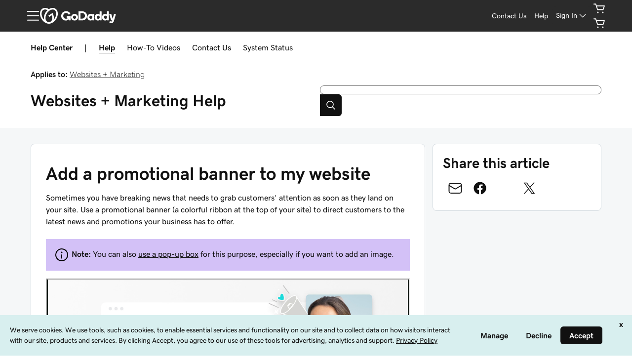

--- FILE ---
content_type: application/javascript; charset=UTF-8
request_url: https://www.godaddy.com/en/help/assets/_next/static/chunks/672-5d06e468658c3628.js
body_size: 5803
content:
(self.webpackChunk_N_E=self.webpackChunk_N_E||[]).push([[672],{35682:function(e,t,i){"use strict";i.d(t,{Context:function(){return v},Provider:function(){return I},getUserInfo:function(){return l}});i(54943);var r=i(59499),n=i(76489),o=i(91696),s=i(38814);function u(e,t){var i=Object.keys(e);if(Object.getOwnPropertySymbols){var r=Object.getOwnPropertySymbols(e);t&&(r=r.filter((function(t){return Object.getOwnPropertyDescriptor(e,t).enumerable}))),i.push.apply(i,r)}return i}function d(e){for(var t=1;t<arguments.length;t++){var i=null!=arguments[t]?arguments[t]:{};t%2?u(Object(i),!0).forEach((function(t){(0,r.Z)(e,t,i[t])})):Object.getOwnPropertyDescriptors?Object.defineProperties(e,Object.getOwnPropertyDescriptors(i)):u(Object(i)).forEach((function(t){Object.defineProperty(e,t,Object.getOwnPropertyDescriptor(i,t))}))}return e}async function l(e){const t=function(e){var t,i,r,n;const o=a(e);return null!==e&&void 0!==e&&null!==(t=e.res)&&void 0!==t&&t.locals?(null===e||void 0===e||null===(i=e.res)||void 0===i||null===(r=i.locals)||void 0===r||null===(n=r.visitor)||void 0===n?void 0:n.market)||"en-US":o.market||"en-US"}(e),i=function(e){const{info_jomax:t}=a(e);return!!t}(e),r=function(e){var t,i,r,n;const o=a(e);var s,u,d;!o.plid&&null!==(t=e.req)&&void 0!==t&&null!==(i=t.headers)&&void 0!==i&&i["x-private-label-id"]&&(null===(s=e.res)||void 0===s||s.setHeader("Set-Cookie",`plid=${null===(u=e.req)||void 0===u||null===(d=u.headers)||void 0===d?void 0:d["x-private-label-id"]}; Path=/;`));let l=(null===e||void 0===e||null===(r=e.query)||void 0===r?void 0:r.pl_id)||(null===e||void 0===e||null===(n=e.query)||void 0===n?void 0:n.plid);Array.isArray(l)&&l.length>0&&(l=l[0]);if(l){const e=l.match(/\d+/);l=e.length>0?e[0]:void 0}return o.plid||l}(e),n=!!r&&"1"!==r,u=function(e){var t;return"1"===(null===e||void 0===e||null===(t=e.query)||void 0===t?void 0:t.preview)||!1}(e),l=function(e){var t,i;if("en"===c(null===e||void 0===e||null===(t=e.query)||void 0===t?void 0:t.lang))return"en-US";const r=c(null===e||void 0===e||null===(i=e.query)||void 0===i?void 0:i.lc);return r&&/^[a-zA-Z]{2}-[a-zA-Z]{2}$/.test(r)?r:void 0}(e),p=function(e){var t;return c(null===e||void 0===e||null===(t=e.query)||void 0===t?void 0:t.marketId)}(e),m=function(e){return null===e||void 0===e?void 0:e.query.homePageId}(e),g=function(e){return null===e||void 0===e?void 0:e.query.coursesPageId}(e),v=function(e){var t;return"98317d8d-42ab-4906-b35a-9840d7cf6e7c"===(null===e||void 0===e||null===(t=e.query)||void 0===t?void 0:t.forceEnableRac)}(e),I=function(e){var t,i,r,n;return null!==(t=e.req)&&void 0!==t&&null!==(i=t.headers)&&void 0!==i&&i["x-seo-path"]?c(null===(r=e.req)||void 0===r||null===(n=r.headers)||void 0===n?void 0:n["x-seo-path"]):void 0}(e),h=function(e){var t;const i=c(null===e||void 0===e||null===(t=e.query)||void 0===t?void 0:t.content_visibility);if(i)return i}(e),_=a(e);let f,b,y;try{const e=_.info_idp&&JSON.parse(decodeURIComponent(_.info_idp));b=null===e||void 0===e?void 0:e.info_shopperId,f=null===e||void 0===e?void 0:e.info_cid}catch(P){}try{const e=_.info_jomax&&JSON.parse(decodeURIComponent(_.info_jomax));y=null===e||void 0===e?void 0:e.info_accountName}catch(P){}const C={marketId:t,privateLabelId:r,isReseller:n,internal:i,preview:u,localeCodeOverride:l,marketIdOverride:p,homePageIdOverride:m,coursesPageIdOverride:g,forceEnableRac:v,seoPath:I,contentVisibility:h,customerId:f,shopperId:b,jomaxId:y,experimentInfo:{}},S=await async function(e,t){var i;const r=a(e),n=null===(i=r.visitor)||void 0===i?void 0:i.split("=")[1],u=r.pathway||"";let l,c;try{const e=r.info_idp&&JSON.parse(decodeURIComponent(r.info_idp));l=null===e||void 0===e?void 0:e.info_shopperId,c=null===e||void 0===e?void 0:e.info_cid}catch(P){}const p=await async function(e){let{userInfo:t,subject:i,visitGuid:r,experiments:n,attributes:o,req:u}=e;o||={},n||=[];const d=Object.entries(o).map((e=>{let[t,i]=e;return{key:t,value:i}}));return(await(0,s.sdk)(t,u).getCohorts({subject:i,visitGuid:r,experiments:n,attributes:d}).then((e=>{var t;return(null===(t=e.experimentCohorts)||void 0===t?void 0:t.cohorts)||[]})).catch((e=>(console.error("getCohorts error, using empty cohort config: ",e),[])))).reduce(((e,t)=>(null!==t&&void 0!==t&&t.splitName&&(e[t.splitName]=t.cohort),e)),{})}({userInfo:t,subject:{visitorId:n,shopperId:l},visitGuid:u,attributes:d(d({market:t.marketId},"string"===typeof c&&{customerId:c}),{},{path:e.asPath||"",app:"help-center"}),req:e.req});new Set(Object.keys(p).concat(Object.values(o.EXPERIMENT_IDS)).concat(Object.values(o.OVERRIDE_IDS))).forEach((t=>{null!==e&&void 0!==e&&e.query[t]&&(p[t]=e.query[t])}));try{window.DigitalCare||(window.DigitalCare={}),window.DigitalCare.HelpCenter||(window.DigitalCare.HelpCenter={}),window.DigitalCare.HelpCenter.cohorts=p}catch{console.warn("Error saving cohorts on window")}return p}(e,C);return C.experimentInfo=S,C}function a(e){var t,i,r;const o=(null===e||void 0===e||null===(t=e.req)||void 0===t||null===(i=t.headers)||void 0===i?void 0:i.cookie)||(null===(r=document)||void 0===r?void 0:r.cookie)||"";return n.parse(o)}function c(e){return e?"string"===typeof e?e:e[0]:e}var p=i(83899),m=i.n(p),g=i(85893);const v=m().createContext({marketId:"en-US",internal:!1,preview:!1}),I=e=>(0,g.jsx)(v.Provider,{value:e.userInfo,children:e.children})},54943:function(){},34624:function(e,t,i){"use strict";i.d(t,{S:function(){return u},k:function(){return v},mK:function(){return B},q4:function(){return s}});var r=i(40111),n=i(44119),o=i.n(n);let s,u,d,l,a,c,p,m,g,v,I,h,_,f,b;!function(e){e.NewArticle="NewArticle",e.InaccurateOrMissing="InaccurateOrMissing",e.MakePublic="MakePublic",e.OutdatedScreens="OutdatedScreens",e.NewRequest="NewRequest"}(s||(s={})),function(e){e.Product="Product",e.Article="Article",e.Video="Video"}(u||(u={})),function(e){e.Id="id",e.DateUpdated="dateUpdated"}(d||(d={})),function(e){e.Ascending="Ascending",e.Descending="Descending"}(l||(l={})),function(e){e.Id="id",e.KudosCount="kudosCount",e.LastPostTime="lastPostTime"}(a||(a={})),function(e){e.HasKudos="HasKudos",e.HasNoReplies="HasNoReplies"}(c||(c={})),function(e){e.Article="Article",e.CommunityPost="CommunityPost",e.Video="Video"}(p||(p={})),function(e){e.NotInMarket="NOT_IN_MARKET",e.MissingName="MISSING_NAME",e.InvalidEmail="INVALID_EMAIL",e.InvalidPhone="INVALID_PHONE",e.RacApiError="RAC_API_ERROR"}(m||(m={})),function(e){e.NotAuthorized="NotAuthorized",e.MissingShopperIdOrEmail="MissingShopperIdOrEmail",e.InvalidShopperId="InvalidShopperId",e.InvalidEmail="InvalidEmail"}(g||(g={})),function(e){e.Internal="Internal",e.GoDaddyCustomers="GoDaddyCustomers",e.AllCustomers="AllCustomers"}(v||(v={})),function(e){e.EnUs="en_US",e.EsMx="es_MX",e.PtBr="pt_BR",e.DeDe="de_DE",e.FrFr="fr_FR",e.NlNl="nl_NL",e.DaDk="da_DK",e.FiFi="fi_FI",e.ElGr="el_GR",e.ItIt="it_IT",e.NbNo="nb_NO",e.PlPl="pl_PL",e.RuRu="ru_RU",e.SvSe="sv_SE",e.UkUa="uk_UA",e.TrTr="tr_TR",e.PtPt="pt_PT",e.ZhCn="zh_CN",e.FilPh="fil_PH",e.IdId="id_ID",e.JaJp="ja_JP",e.KoKr="ko_KR",e.MsMy="ms_MY",e.ThTh="th_TH",e.ViVn="vi_VN",e.ZhHantTw="zh_Hant_TW",e.ZhHantHk="zh_Hant_HK"}(I||(I={})),function(e){e.ArAe="ar_AE",e.DaDk="da_DK",e.DeAt="de_AT",e.DeCh="de_CH",e.DeDe="de_DE",e.ElGr="el_GR",e.EnAe="en_AE",e.EnAu="en_AU",e.EnCa="en_CA",e.EnGb="en_GB",e.EnHk="en_HK",e.EnIe="en_IE",e.EnIl="en_IL",e.EnIn="en_IN",e.EnMy="en_MY",e.EnNz="en_NZ",e.EnPh="en_PH",e.EnPk="en_PK",e.EnSg="en_SG",e.EnUs="en_US",e.EnZa="en_ZA",e.EsAr="es_AR",e.EsCl="es_CL",e.EsCo="es_CO",e.EsEs="es_ES",e.EsMx="es_MX",e.EsPe="es_PE",e.EsUs="es_US",e.EsVe="es_VE",e.FiFi="fi_FI",e.FrBe="fr_BE",e.FrCa="fr_CA",e.FrCh="fr_CH",e.FrFr="fr_FR",e.HiIn="hi_IN",e.IdId="id_ID",e.ItCh="it_CH",e.ItIt="it_IT",e.JaJp="ja_JP",e.KoKr="ko_KR",e.NbNo="nb_NO",e.NlBe="nl_BE",e.NlNl="nl_NL",e.PlPl="pl_PL",e.PtBr="pt_BR",e.PtPt="pt_PT",e.QaPs="qa_PS",e.QaPz="qa_PZ",e.QaQa="qa_QA",e.RuRu="ru_RU",e.SvSe="sv_SE",e.ThTh="th_TH",e.TrTr="tr_TR",e.UkUa="uk_UA",e.ViVn="vi_VN",e.ZhHk="zh_HK",e.ZhSg="zh_SG",e.ZhTw="zh_TW"}(h||(h={})),function(e){e.Article="Article",e.Product="Product",e.Video="Video",e.ManagedLink="ManagedLink"}(_||(_={})),function(e){e.Product="Product",e.Article="Article",e.DirectLink="DirectLink"}(f||(f={})),function(e){e.Public="PUBLIC",e.Private="PRIVATE"}(b||(b={}));const y=o()`
    mutation createJiraStory($input: CreateJiraStoryInput!) {
  createJiraStory(input: $input) {
    jiraStoryUrl
    jiraStoryKey
  }
}
    `,C=o()`
    query getActiveExperiments {
  activeExperiments {
    splitNames
  }
}
    `,S=o()`
    query getCohorts($subject: ExperimentSubject!, $visitGuid: String, $experiments: [String], $attributes: [ExperimentAttribute]) {
  experimentCohorts(
    subject: $subject
    visitGuid: $visitGuid
    experiments: $experiments
    attributes: $attributes
  ) {
    cohorts {
      splitName
      cohort
    }
  }
}
    `,P=o()`
    query getContent($id: ID!, $linkTemplate: String!) {
  product(id: $id) {
    id
    name
    slug
    articleGroups {
      name
      description
      articles {
        id
        slug
        title
      }
      content {
        __typename
        ... on Article {
          id
          title
          slug
        }
        ... on Product {
          id
          name
          slug
        }
        ... on Video {
          id
          title
          slug
          courses {
            slug
          }
        }
        ... on ManagedLink {
          title
          url
        }
      }
    }
  }
  article(id: $id) {
    id
    slug
    percentMachineTranslated
    hideFromSearch
    hideFromSearchExceptions
    title
    content(linkTemplate: $linkTemplate)
    visibility
    description
    products {
      id
      slug
      name
    }
#    relatedArticles {
#      id
#      slug
#      title
#    }
#    relatedBlogPosts {
#      id
#      path
#      title
#    }
  }
  redirect(id: $id) {
    target {
      __typename
      ... on Article {
        id
        slug
        title
      }
      ... on Product {
        id
        slug
        name
      }
      ... on DirectLink {
        url
      }
    }
  }
}
    `,E=o()`
    query getCourse($slug: String!) {
  course(slug: $slug) {
    id
    slug
    title
    thumbnailUrl
    videos {
      nodes {
        id
        brightcoveId
        title
        description
        slug
        durationInMs
        legacyOverview
        thumbnailUrl
        guides {
          nodes {
            id
            name
            description
            thumbnailUrl
          }
        }
        transcript {
          text
          timestamp
        }
      }
    }
  }
}
    `,q=o()`
    query getCoursesPage($id: ID!) {
  coursesPage(id: $id) {
    id
    courses {
      nodes {
        id
        slug
        title
        description
        durationInMs
        videoCount
        thumbnailUrl
      }
    }
  }
}
    `,$=o()`
    query getHomePage($id: ID!) {
  homePage(id: $id) {
    id
    productGroups {
      nodes {
        id
        name
        products {
          id
          name
          slug
          url
        }
      }
    }
  }
}
    `,A=o()`
    query getPrivateLabelId($progId: String!) {
  getPrivateLabelId(progId: $progId) {
    privateLabelId
  }
}
    `,R=o()`
    query getProduct($id: ID!) {
  product(id: $id) {
    id
    slug
    name
    articleGroups {
      name
      description
      articles {
        id
        slug
        title
      }
    }
  }
}
    `,N=o()`
    query getReseller($privateLabelId: String, $progId: String) {
  reseller(privateLabelId: $privateLabelId, progId: $progId) {
    privateLabelId
  }
}
    `,D=o()`
    query getSupportContactInfo {
  supportContactInfo {
    announcement
    callbackNumber
    liveChatHours
    phoneDescription
    phoneHours
    phoneNumber
    phoneNumbers
    racEnabled
    requestACallHours
    smsTitle
    smsDescription
    smsHours
    smsNumber
    subtitle
    title
  }
}
    `,w=o()`
    query getVideo($id: ID!) {
  video(id: $id) {
    id
    brightcoveId
    title
    description
    slug
    durationInMs
    thumbnailUrl
    guides {
      nodes {
        id
        name
        description
        thumbnailUrl
      }
    }
    transcript {
      text
      timestamp
    }
    courses {
      id
      slug
    }
  }
}
    `,O=o()`
    query getVideoByBrightcoveId($brightcoveId: String!) {
  video(brightcoveId: $brightcoveId) {
    id
    brightcoveId
    title
    description
    slug
    durationInMs
    thumbnailUrl
    guides {
      nodes {
        id
        name
        description
        thumbnailUrl
      }
    }
    transcript {
      text
      timestamp
    }
    courses {
      id
      slug
    }
  }
}
    `,k=o()`
    query listArticleSummaries {
  articleSummaries {
    id
    slug
    title
  }
}
    `,x=o()`
    query listCourses {
  courses {
    nodes {
      id
      slug
      title
      description
      durationInMs
      videoCount
      thumbnailUrl
    }
  }
}
    `,U=o()`
    query listCuratedCollections($text: String!) {
  curatedCollections(triggerWords: [$text]) {
    nodes {
      id
      title
      articles {
        id
        slug
        title
        products {
          id
          name
        }
      }
      content
    }
  }
}
    `,T=o()`
    query listProductGroups {
  productGroups {
    nodes {
      id
      name
      products {
        id
        name
        slug
        url
      }
    }
  }
}
    `,H=o()`
    query listProducts {
  products {
    nodes {
      id
      name
    }
    totalCount
  }
}
    `,L=o()`
    query listRecentlyUpdatedArticles($pageSize: Int, $productIds: [ID!], $sort: ListArticlesSort, $missingProducts: Boolean) {
  articles(
    pageSize: $pageSize
    productIds: $productIds
    sort: $sort
    missingProducts: $missingProducts
  ) {
    nodes {
      id
      title
      slug
    }
  }
}
    `,V=o()`
    query listRelatedArticles($text: String!, $pageSize: Int!) {
  searchResults(text: $text, pageSize: $pageSize, sourceTypes: [Article]) {
    nodes {
      source {
        ... on Article {
          __typename
          id
          title
          slug
        }
      }
    }
  }
}
    `,M=o()`
    query listSearchResults($text: String!, $sourceTypes: [SearchResultSourceType!], $productIds: [String!], $pageNumber: Int, $pageSize: Int) {
  instantAnswers(triggerWords: [$text]) {
    nodes {
      id
      title
      content
    }
  }
  curatedCollections(triggerWords: [$text]) {
    nodes {
      id
      title
      articles {
        id
        slug
        title
      }
      content
    }
  }
  searchResults(
    text: $text
    sourceTypes: $sourceTypes
    productIds: $productIds
    pageNumber: $pageNumber
    pageSize: $pageSize
  ) {
    nodes {
      source {
        ... on Article {
          __typename
          id
          title
          slug
          visibility
          description
          products {
            id
            slug
            name
          }
        }
        ... on Video {
          __typename
          id
          title
          description
          slug
          thumbnailUrl
          products {
            id
            slug
            name
          }
          courses {
            id
            slug
          }
        }
      }
      matchedText
    }
    totalCount
  }
}
    `,j=o()`
    mutation requestACall($name: String!, $phoneNumber: String!, $email: String) {
  requestACall(input: {name: $name, phoneNumber: $phoneNumber, email: $email}) {
    error {
      code
      message
      detail
    }
  }
}
    `,z=o()`
    query getRequestACallStatus {
  requestACallStatus {
    agentsAvailable
    insideOperatingHours
  }
}
    `,G=o()`
    mutation sendCustomerEmail($input: SendCustomerEmailInput!) {
  sendCustomerEmail(input: $input) {
    success
    invalidRequest
  }
}
    `,K=o()`
    query getCustomerSubscriptions($customerId: String!) {
  customerSubscriptions(customerId: $customerId) {
    ownedProducts
    error
  }
}
    `,F=e=>e();function B(e){let t=arguments.length>1&&void 0!==arguments[1]?arguments[1]:F;return{createJiraStory:(i,n)=>t((()=>e.request((0,r.print)(y),i,n))),getActiveExperiments:(i,n)=>t((()=>e.request((0,r.print)(C),i,n))),getCohorts:(i,n)=>t((()=>e.request((0,r.print)(S),i,n))),getContent:(i,n)=>t((()=>e.request((0,r.print)(P),i,n))),getCourse:(i,n)=>t((()=>e.request((0,r.print)(E),i,n))),getCoursesPage:(i,n)=>t((()=>e.request((0,r.print)(q),i,n))),getHomePage:(i,n)=>t((()=>e.request((0,r.print)($),i,n))),getPrivateLabelId:(i,n)=>t((()=>e.request((0,r.print)(A),i,n))),getProduct:(i,n)=>t((()=>e.request((0,r.print)(R),i,n))),getReseller:(i,n)=>t((()=>e.request((0,r.print)(N),i,n))),getSupportContactInfo:(i,n)=>t((()=>e.request((0,r.print)(D),i,n))),getVideo:(i,n)=>t((()=>e.request((0,r.print)(w),i,n))),getVideoByBrightcoveId:(i,n)=>t((()=>e.request((0,r.print)(O),i,n))),listArticleSummaries:(i,n)=>t((()=>e.request((0,r.print)(k),i,n))),listCourses:(i,n)=>t((()=>e.request((0,r.print)(x),i,n))),listCuratedCollections:(i,n)=>t((()=>e.request((0,r.print)(U),i,n))),listProductGroups:(i,n)=>t((()=>e.request((0,r.print)(T),i,n))),listProducts:(i,n)=>t((()=>e.request((0,r.print)(H),i,n))),listRecentlyUpdatedArticles:(i,n)=>t((()=>e.request((0,r.print)(L),i,n))),listRelatedArticles:(i,n)=>t((()=>e.request((0,r.print)(V),i,n))),listSearchResults:(i,n)=>t((()=>e.request((0,r.print)(M),i,n))),requestACall:(i,n)=>t((()=>e.request((0,r.print)(j),i,n))),getRequestACallStatus:(i,n)=>t((()=>e.request((0,r.print)(z),i,n))),sendCustomerEmail:(i,n)=>t((()=>e.request((0,r.print)(G),i,n))),getCustomerSubscriptions:(i,n)=>t((()=>e.request((0,r.print)(K),i,n)))}}},38814:function(e,t,i){"use strict";i.r(t),i.d(t,{getSupportContactInfoProps:function(){return a},sdk:function(){return l}});var r=i(34624),n=i(28687),o=i(35682),s=i(57174),u=i(91696),d=i(34155);function l(e,t){const i=function(){{var e;const t=(null===(e=window.location.href.match(/\.(?:com|net)(\/[a-zA-z]{2}(?:-[a-zA-z]{2})?)\//))||void 0===e?void 0:e[1])||"";return`${window.location.origin}${t}/help/assets/_api/graphql`}return`${d.env.HELP_CONTENT_API}/graphql`||""}(),o=function(e,t){const{marketId:i,privateLabelId:r,preview:n,localeCodeOverride:o,marketIdOverride:d,experimentInfo:l,customerId:a,shopperId:c}=e,p={"X-Market-Id":d||i,"X-Preview":n?"1":"0","X-Private-Label-Id":r||"1","X-Experiment-Info":(0,s.qK)(l||{}),"X-Application":"help-center"};a&&(p["X-Customer-Id"]=a);c&&(p["X-Shopper-Id"]=c);t&&(p.cookie=t.headers.cookie||"");o&&(p["X-Locale-Code-Override"]=o);n||(p["Cache-Control"]="max-age=60");const m=/^[\w, ]+$/;null!==l&&void 0!==l&&l[u.OVERRIDE_IDS.contentVisibility]&&m.test(null===l||void 0===l?void 0:l[u.OVERRIDE_IDS.contentVisibility])&&(p["X-Content-Visibility"]=null===l||void 0===l?void 0:l[u.OVERRIDE_IDS.contentVisibility]);"true"===(null===l||void 0===l?void 0:l[u.OVERRIDE_IDS.commerceResellerContent])&&(p["X-Commerce-Reseller-Content"]="true");return p}(e,t),l=new n.GraphQLClient(i,{headers:o,credentials:"include"});return(0,r.mK)(l)}async function a(e){const t=await(0,o.getUserInfo)(e);try{const i=await l(t,e.req).getSupportContactInfo(),{supportContactInfo:r}=i;return{supportContactInfo:r,userInfo:t}}catch(i){return{error:i,userInfo:t}}}},57174:function(e,t,i){"use strict";i.d(t,{Dw:function(){return s},IU:function(){return o},OR:function(){return n},eq:function(){return l},ie:function(){return d},qK:function(){return u}});var r=i(48764).lW;function n(e){return e.split("-").pop()||""}function o(e,t){let i=e;i=(i-i%1e3)/1e3;const r=i%60;i=(i-r)/60;const n=i%60,o=(i-n)/60,s=o>0?`${o}h`:"",u=n>0?`${n}m`:"",d=o>0&&n>0?" ":"";return t?`${s}${d}${u}${n>0&&r>0?" ":""}${r>0?`${r}s`:""}`||"0s":`${s}${d}${u}`||"0m"}function s(e){return null!==e&&void 0!==e}function u(e){return r.from(JSON.stringify(e)).toString("base64")}function d(e){try{const t=decodeURIComponent(e),i=new URL(t);return i&&"dcc.godaddy.com"===i.hostname&&i.pathname.includes("/control/transfers")?"transfer":null}catch{return null}}function l(e){try{const t=decodeURIComponent(e),i=new URL(t);return i&&i.hostname.includes("productivity")&&i.pathname.includes("/#/")?i.pathname.includes("/choosedomain")?"chooseDomain":i.pathname.includes("/addons")?"addons":i.pathname.includes("/admin/groups/distribution")?"adminGroupsDistribution":i.pathname.includes("/admin/advanced")?"adminAdvanced":i.pathname.includes("/admin/email/forwarding")?"adminEmailForwarding":i.pathname.includes("/admin/aliases")?"adminAliases":i.pathname.includes("/admin")?"admin":null:null}catch{return null}}}}]);